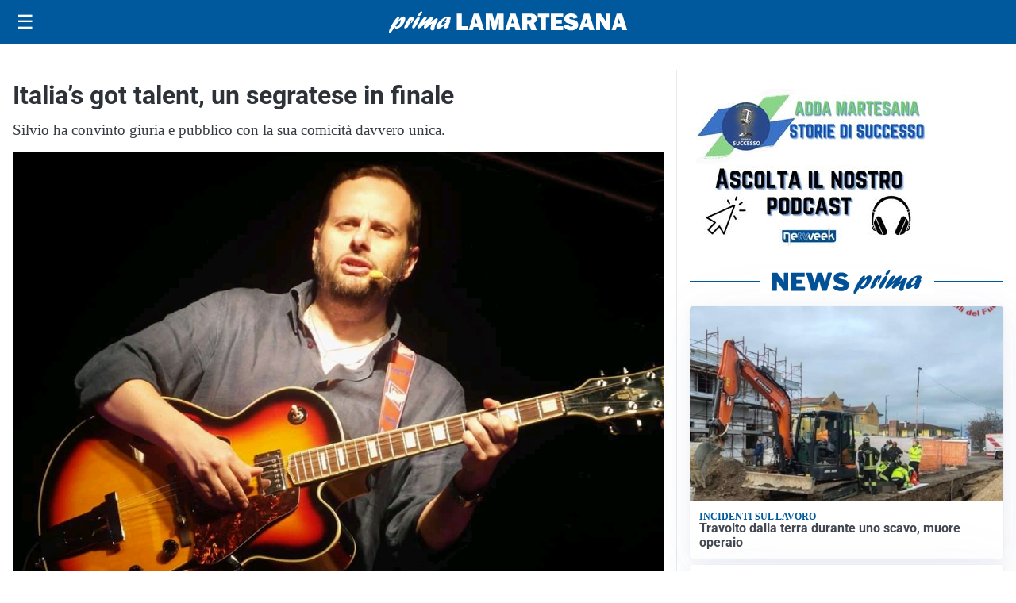

--- FILE ---
content_type: text/html; charset=utf8
request_url: https://primalamartesana.it/media/my-theme/widgets/list-posts/sidebar-video-piu-visti.html?ts=29413066
body_size: 646
content:
<div class="widget-title"><span>Video più visti</span></div>
<div class="widget-sidebar-featured-poi-lista">
            
                    <article class="featured">
                <a href="https://primalamartesana.it/attualita/derapate-sul-bagnato-anche-la-vicesindaca-a-scuola-di-guida-sicura/">
                                            <figure><img width="480" height="300" src="https://primalamartesana.it/media/2025/12/3b7e061d-a6c9-447c-bfcb-27326db65c10-480x300.jpeg" class="attachment-thumbnail size-thumbnail wp-post-image" alt="Derapate sul bagnato: anche la vicesindaca a scuola di guida sicura" loading="lazy" sizes="(max-width: 480px) 480px, (max-width: 1024px) 640px, 1280px" decoding="async" /></figure>
                                        <div class="post-meta">
                                                    <span class="lancio">Il caso</span>
                                                <h3>Derapate sul bagnato: anche la vicesindaca a scuola di guida sicura</h3>
                    </div>
                </a>
            </article>
                    
                    <article class="compact">
                <a href="https://primalamartesana.it/attualita/a-cernusco-sul-naviglio-si-e-acceso-un-natale-da-film/">
                    <div class="post-meta">
                                                    <span class="lancio">eventi</span>
                                                <h3>A Cernusco sul Naviglio si è acceso un Natale da film</h3>
                    </div>
                </a>
            </article>
                    
                    <article class="compact">
                <a href="https://primalamartesana.it/attualita/ha-trovato-loro-in-martesana-la-scoperta-del-busserese-andrea-boarato/">
                    <div class="post-meta">
                                                    <span class="lancio">DA NON CREDERE</span>
                                                <h3>Ha trovato l&#8217;oro in Martesana: la scoperta del busserese Andrea Boarato</h3>
                    </div>
                </a>
            </article>
            </div>

<div class="widget-footer"><a role="button" href="/multimedia/video/" class="outline widget-more-button">Altri video</a></div>

--- FILE ---
content_type: text/html; charset=utf8
request_url: https://primalamartesana.it/media/my-theme/widgets/list-posts/sidebar-idee-e-consigli.html?ts=29413066
body_size: 724
content:
<div class="widget-title"><span>Idee e consigli</span></div>
<div class="widget-sidebar-featured-poi-lista">
            
                    <article class="featured">
                <a href="https://primalamartesana.it/rubriche/idee-e-consigli/mangiafuoco-baghet-e-mercatini-a-cazzano-santandrea-si-accende-il-natale/">
                                            <figure><img width="480" height="300" src="https://primalamartesana.it/media/2025/12/Fantasie-di-Natale-Cazzano-S-1-480x300.jpg" class="attachment-thumbnail size-thumbnail wp-post-image" alt="Mangiafuoco, baghèt e mercatini: a Cazzano Sant’Andrea si accende il Natale" loading="lazy" sizes="(max-width: 480px) 480px, (max-width: 1024px) 640px, 1280px" decoding="async" /></figure>
                                        <div class="post-meta">
                                                    <span class="lancio">Il 6 e 7 dicembre</span>
                                                <h3>Mangiafuoco, baghèt e mercatini: a Cazzano Sant’Andrea si accende il Natale</h3>
                    </div>
                </a>
            </article>
                    
                    <article class="compact">
                <a href="https://primalamartesana.it/rubriche/idee-e-consigli/missione-clienti-soddisfatti-tutto-comincia-con-il-ricontatto-del-crm/">
                    <div class="post-meta">
                                                <h3>Missione clienti soddisfatti&#8230; Tutto comincia con il ricontatto del CRM</h3>
                    </div>
                </a>
            </article>
                    
                    <article class="compact">
                <a href="https://primalamartesana.it/rubriche/idee-e-consigli/natale-allacquario-di-vignate-eventi-laboratori-e-sorprese/">
                    <div class="post-meta">
                                                <h3>Natale all’Acquario di Vignate: eventi, laboratori e sorprese</h3>
                    </div>
                </a>
            </article>
                    
                    <article class="compact">
                <a href="https://primalamartesana.it/rubriche/idee-e-consigli/coerenza-operativa-affidabilita-logistica-e-servizio-lidentita-di-imballaggi-2000/">
                    <div class="post-meta">
                                                <h3>Coerenza operativa, affidabilità logistica e servizio: l’identità di Imballaggi 2000</h3>
                    </div>
                </a>
            </article>
            </div>

<div class="widget-footer"><a role="button" href="/idee-e-consigli/" class="outline widget-more-button">Altre notizie</a></div>